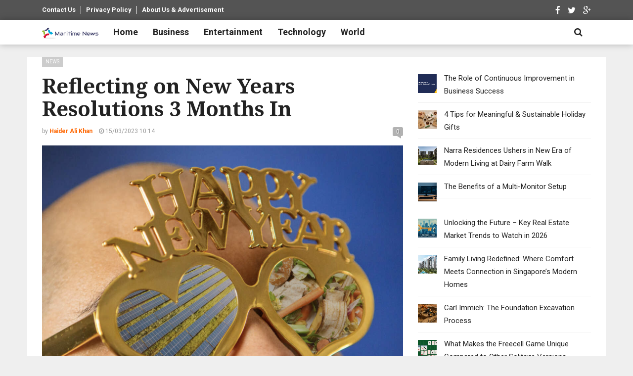

--- FILE ---
content_type: text/html; charset=UTF-8
request_url: https://www.newsmaritime.com/2023/reflecting-on-new-years-resolutions-3-months-in/
body_size: 14843
content:
<!DOCTYPE html>
<html lang="en-US">
<head>
  <meta charset="UTF-8">
  <meta name="viewport" content="width=device-width, initial-scale=1">
	<link rel="profile" href="http://gmpg.org/xfn/11">
	<link rel="pingback" href="https://www.newsmaritime.com/xmlrpc.php">

	                        <script>
                            /* You can add more configuration options to webfontloader by previously defining the WebFontConfig with your options */
                            if ( typeof WebFontConfig === "undefined" ) {
                                WebFontConfig = new Object();
                            }
                            WebFontConfig['google'] = {families: ['Roboto:100,200,300,400,500,600,700,800,900,100italic,200italic,300italic,400italic,500italic,600italic,700italic,800italic,900italic', 'Noto+Serif:100,200,300,400,500,600,700,800,900,100italic,200italic,300italic,400italic,500italic,600italic,700italic,800italic,900italic&amp;subset=latin-ext']};

                            (function() {
                                var wf = document.createElement( 'script' );
                                wf.src = 'https://ajax.googleapis.com/ajax/libs/webfont/1.5.3/webfont.js';
                                wf.type = 'text/javascript';
                                wf.async = 'true';
                                var s = document.getElementsByTagName( 'script' )[0];
                                s.parentNode.insertBefore( wf, s );
                            })();
                        </script>
                        <meta name='robots' content='index, follow, max-image-preview:large, max-snippet:-1, max-video-preview:-1' />

	<!-- This site is optimized with the Yoast SEO plugin v16.7 - https://yoast.com/wordpress/plugins/seo/ -->
	<title>Reflecting on New Years Resolutions 3 Months In</title>
	<link rel="canonical" href="https://www.newsmaritime.com/2023/reflecting-on-new-years-resolutions-3-months-in/" />
	<meta property="og:locale" content="en_US" />
	<meta property="og:type" content="article" />
	<meta property="og:title" content="Reflecting on New Years Resolutions 3 Months In" />
	<meta property="og:description" content="It&#8217;s already been three months into the new year, and it&#8217;s time for me to reflect on my progress with my New Year&#8217;s resolutions. I set out to make some..." />
	<meta property="og:url" content="https://www.newsmaritime.com/2023/reflecting-on-new-years-resolutions-3-months-in/" />
	<meta property="og:site_name" content="Maritime News" />
	<meta property="article:published_time" content="2023-03-15T06:14:32+00:00" />
	<meta property="article:modified_time" content="2023-03-15T06:14:34+00:00" />
	<meta property="og:image" content="https://www.newsmaritime.com/wp-content/uploads/2023/03/Reflecting-on-New-Years-Resolutions-3-Months-In-1024x678.png" />
	<meta property="og:image:width" content="1024" />
	<meta property="og:image:height" content="678" />
	<meta name="twitter:card" content="summary_large_image" />
	<meta name="twitter:label1" content="Written by" />
	<meta name="twitter:data1" content="Haider Ali Khan" />
	<meta name="twitter:label2" content="Est. reading time" />
	<meta name="twitter:data2" content="4 minutes" />
	<script type="application/ld+json" class="yoast-schema-graph">{"@context":"https://schema.org","@graph":[{"@type":"WebSite","@id":"https://www.newsmaritime.com/#website","url":"https://www.newsmaritime.com/","name":"Maritime News","description":"Latest news in about Entertainment, Technology, TV shows, Business &amp; Sports.","potentialAction":[{"@type":"SearchAction","target":{"@type":"EntryPoint","urlTemplate":"https://www.newsmaritime.com/?s={search_term_string}"},"query-input":"required name=search_term_string"}],"inLanguage":"en-US"},{"@type":"ImageObject","@id":"https://www.newsmaritime.com/2023/reflecting-on-new-years-resolutions-3-months-in/#primaryimage","inLanguage":"en-US","url":"https://www.newsmaritime.com/wp-content/uploads/2023/03/Reflecting-on-New-Years-Resolutions-3-Months-In.png","contentUrl":"https://www.newsmaritime.com/wp-content/uploads/2023/03/Reflecting-on-New-Years-Resolutions-3-Months-In.png","width":1526,"height":1010,"caption":"Reflecting on New Years Resolutions 3 Months In"},{"@type":"WebPage","@id":"https://www.newsmaritime.com/2023/reflecting-on-new-years-resolutions-3-months-in/#webpage","url":"https://www.newsmaritime.com/2023/reflecting-on-new-years-resolutions-3-months-in/","name":"Reflecting on New Years Resolutions 3 Months In","isPartOf":{"@id":"https://www.newsmaritime.com/#website"},"primaryImageOfPage":{"@id":"https://www.newsmaritime.com/2023/reflecting-on-new-years-resolutions-3-months-in/#primaryimage"},"datePublished":"2023-03-15T06:14:32+00:00","dateModified":"2023-03-15T06:14:34+00:00","author":{"@id":"https://www.newsmaritime.com/#/schema/person/d60ef239a534bf5b93f9121a663dbc64"},"breadcrumb":{"@id":"https://www.newsmaritime.com/2023/reflecting-on-new-years-resolutions-3-months-in/#breadcrumb"},"inLanguage":"en-US","potentialAction":[{"@type":"ReadAction","target":["https://www.newsmaritime.com/2023/reflecting-on-new-years-resolutions-3-months-in/"]}]},{"@type":"BreadcrumbList","@id":"https://www.newsmaritime.com/2023/reflecting-on-new-years-resolutions-3-months-in/#breadcrumb","itemListElement":[{"@type":"ListItem","position":1,"name":"Home","item":"https://www.newsmaritime.com/"},{"@type":"ListItem","position":2,"name":"news","item":"https://www.newsmaritime.com/category/news/"},{"@type":"ListItem","position":3,"name":"Reflecting on New Years Resolutions 3 Months In"}]},{"@type":"Person","@id":"https://www.newsmaritime.com/#/schema/person/d60ef239a534bf5b93f9121a663dbc64","name":"Haider Ali Khan","image":{"@type":"ImageObject","@id":"https://www.newsmaritime.com/#personlogo","inLanguage":"en-US","url":"https://secure.gravatar.com/avatar/1cb456088ebd14041d86421b9221f5cd?s=96&d=mm&r=g","contentUrl":"https://secure.gravatar.com/avatar/1cb456088ebd14041d86421b9221f5cd?s=96&d=mm&r=g","caption":"Haider Ali Khan"},"description":"I'm an Independent Cyber Security Researcher, a geek who loves Cyber Security and Technology.","url":"https://www.newsmaritime.com/author/gul/"}]}</script>
	<!-- / Yoast SEO plugin. -->


<script type="text/javascript">
/* <![CDATA[ */
window._wpemojiSettings = {"baseUrl":"https:\/\/s.w.org\/images\/core\/emoji\/15.0.3\/72x72\/","ext":".png","svgUrl":"https:\/\/s.w.org\/images\/core\/emoji\/15.0.3\/svg\/","svgExt":".svg","source":{"concatemoji":"https:\/\/www.newsmaritime.com\/wp-includes\/js\/wp-emoji-release.min.js?ver=6.5.7"}};
/*! This file is auto-generated */
!function(i,n){var o,s,e;function c(e){try{var t={supportTests:e,timestamp:(new Date).valueOf()};sessionStorage.setItem(o,JSON.stringify(t))}catch(e){}}function p(e,t,n){e.clearRect(0,0,e.canvas.width,e.canvas.height),e.fillText(t,0,0);var t=new Uint32Array(e.getImageData(0,0,e.canvas.width,e.canvas.height).data),r=(e.clearRect(0,0,e.canvas.width,e.canvas.height),e.fillText(n,0,0),new Uint32Array(e.getImageData(0,0,e.canvas.width,e.canvas.height).data));return t.every(function(e,t){return e===r[t]})}function u(e,t,n){switch(t){case"flag":return n(e,"\ud83c\udff3\ufe0f\u200d\u26a7\ufe0f","\ud83c\udff3\ufe0f\u200b\u26a7\ufe0f")?!1:!n(e,"\ud83c\uddfa\ud83c\uddf3","\ud83c\uddfa\u200b\ud83c\uddf3")&&!n(e,"\ud83c\udff4\udb40\udc67\udb40\udc62\udb40\udc65\udb40\udc6e\udb40\udc67\udb40\udc7f","\ud83c\udff4\u200b\udb40\udc67\u200b\udb40\udc62\u200b\udb40\udc65\u200b\udb40\udc6e\u200b\udb40\udc67\u200b\udb40\udc7f");case"emoji":return!n(e,"\ud83d\udc26\u200d\u2b1b","\ud83d\udc26\u200b\u2b1b")}return!1}function f(e,t,n){var r="undefined"!=typeof WorkerGlobalScope&&self instanceof WorkerGlobalScope?new OffscreenCanvas(300,150):i.createElement("canvas"),a=r.getContext("2d",{willReadFrequently:!0}),o=(a.textBaseline="top",a.font="600 32px Arial",{});return e.forEach(function(e){o[e]=t(a,e,n)}),o}function t(e){var t=i.createElement("script");t.src=e,t.defer=!0,i.head.appendChild(t)}"undefined"!=typeof Promise&&(o="wpEmojiSettingsSupports",s=["flag","emoji"],n.supports={everything:!0,everythingExceptFlag:!0},e=new Promise(function(e){i.addEventListener("DOMContentLoaded",e,{once:!0})}),new Promise(function(t){var n=function(){try{var e=JSON.parse(sessionStorage.getItem(o));if("object"==typeof e&&"number"==typeof e.timestamp&&(new Date).valueOf()<e.timestamp+604800&&"object"==typeof e.supportTests)return e.supportTests}catch(e){}return null}();if(!n){if("undefined"!=typeof Worker&&"undefined"!=typeof OffscreenCanvas&&"undefined"!=typeof URL&&URL.createObjectURL&&"undefined"!=typeof Blob)try{var e="postMessage("+f.toString()+"("+[JSON.stringify(s),u.toString(),p.toString()].join(",")+"));",r=new Blob([e],{type:"text/javascript"}),a=new Worker(URL.createObjectURL(r),{name:"wpTestEmojiSupports"});return void(a.onmessage=function(e){c(n=e.data),a.terminate(),t(n)})}catch(e){}c(n=f(s,u,p))}t(n)}).then(function(e){for(var t in e)n.supports[t]=e[t],n.supports.everything=n.supports.everything&&n.supports[t],"flag"!==t&&(n.supports.everythingExceptFlag=n.supports.everythingExceptFlag&&n.supports[t]);n.supports.everythingExceptFlag=n.supports.everythingExceptFlag&&!n.supports.flag,n.DOMReady=!1,n.readyCallback=function(){n.DOMReady=!0}}).then(function(){return e}).then(function(){var e;n.supports.everything||(n.readyCallback(),(e=n.source||{}).concatemoji?t(e.concatemoji):e.wpemoji&&e.twemoji&&(t(e.twemoji),t(e.wpemoji)))}))}((window,document),window._wpemojiSettings);
/* ]]> */
</script>
<style id='wp-emoji-styles-inline-css' type='text/css'>

	img.wp-smiley, img.emoji {
		display: inline !important;
		border: none !important;
		box-shadow: none !important;
		height: 1em !important;
		width: 1em !important;
		margin: 0 0.07em !important;
		vertical-align: -0.1em !important;
		background: none !important;
		padding: 0 !important;
	}
</style>
<link rel='stylesheet' id='wp-block-library-css' href='https://www.newsmaritime.com/wp-includes/css/dist/block-library/style.min.css?ver=6.5.7' type='text/css' media='all' />
<style id='classic-theme-styles-inline-css' type='text/css'>
/*! This file is auto-generated */
.wp-block-button__link{color:#fff;background-color:#32373c;border-radius:9999px;box-shadow:none;text-decoration:none;padding:calc(.667em + 2px) calc(1.333em + 2px);font-size:1.125em}.wp-block-file__button{background:#32373c;color:#fff;text-decoration:none}
</style>
<style id='global-styles-inline-css' type='text/css'>
body{--wp--preset--color--black: #000000;--wp--preset--color--cyan-bluish-gray: #abb8c3;--wp--preset--color--white: #ffffff;--wp--preset--color--pale-pink: #f78da7;--wp--preset--color--vivid-red: #cf2e2e;--wp--preset--color--luminous-vivid-orange: #ff6900;--wp--preset--color--luminous-vivid-amber: #fcb900;--wp--preset--color--light-green-cyan: #7bdcb5;--wp--preset--color--vivid-green-cyan: #00d084;--wp--preset--color--pale-cyan-blue: #8ed1fc;--wp--preset--color--vivid-cyan-blue: #0693e3;--wp--preset--color--vivid-purple: #9b51e0;--wp--preset--gradient--vivid-cyan-blue-to-vivid-purple: linear-gradient(135deg,rgba(6,147,227,1) 0%,rgb(155,81,224) 100%);--wp--preset--gradient--light-green-cyan-to-vivid-green-cyan: linear-gradient(135deg,rgb(122,220,180) 0%,rgb(0,208,130) 100%);--wp--preset--gradient--luminous-vivid-amber-to-luminous-vivid-orange: linear-gradient(135deg,rgba(252,185,0,1) 0%,rgba(255,105,0,1) 100%);--wp--preset--gradient--luminous-vivid-orange-to-vivid-red: linear-gradient(135deg,rgba(255,105,0,1) 0%,rgb(207,46,46) 100%);--wp--preset--gradient--very-light-gray-to-cyan-bluish-gray: linear-gradient(135deg,rgb(238,238,238) 0%,rgb(169,184,195) 100%);--wp--preset--gradient--cool-to-warm-spectrum: linear-gradient(135deg,rgb(74,234,220) 0%,rgb(151,120,209) 20%,rgb(207,42,186) 40%,rgb(238,44,130) 60%,rgb(251,105,98) 80%,rgb(254,248,76) 100%);--wp--preset--gradient--blush-light-purple: linear-gradient(135deg,rgb(255,206,236) 0%,rgb(152,150,240) 100%);--wp--preset--gradient--blush-bordeaux: linear-gradient(135deg,rgb(254,205,165) 0%,rgb(254,45,45) 50%,rgb(107,0,62) 100%);--wp--preset--gradient--luminous-dusk: linear-gradient(135deg,rgb(255,203,112) 0%,rgb(199,81,192) 50%,rgb(65,88,208) 100%);--wp--preset--gradient--pale-ocean: linear-gradient(135deg,rgb(255,245,203) 0%,rgb(182,227,212) 50%,rgb(51,167,181) 100%);--wp--preset--gradient--electric-grass: linear-gradient(135deg,rgb(202,248,128) 0%,rgb(113,206,126) 100%);--wp--preset--gradient--midnight: linear-gradient(135deg,rgb(2,3,129) 0%,rgb(40,116,252) 100%);--wp--preset--font-size--small: 13px;--wp--preset--font-size--medium: 20px;--wp--preset--font-size--large: 36px;--wp--preset--font-size--x-large: 42px;--wp--preset--spacing--20: 0.44rem;--wp--preset--spacing--30: 0.67rem;--wp--preset--spacing--40: 1rem;--wp--preset--spacing--50: 1.5rem;--wp--preset--spacing--60: 2.25rem;--wp--preset--spacing--70: 3.38rem;--wp--preset--spacing--80: 5.06rem;--wp--preset--shadow--natural: 6px 6px 9px rgba(0, 0, 0, 0.2);--wp--preset--shadow--deep: 12px 12px 50px rgba(0, 0, 0, 0.4);--wp--preset--shadow--sharp: 6px 6px 0px rgba(0, 0, 0, 0.2);--wp--preset--shadow--outlined: 6px 6px 0px -3px rgba(255, 255, 255, 1), 6px 6px rgba(0, 0, 0, 1);--wp--preset--shadow--crisp: 6px 6px 0px rgba(0, 0, 0, 1);}:where(.is-layout-flex){gap: 0.5em;}:where(.is-layout-grid){gap: 0.5em;}body .is-layout-flex{display: flex;}body .is-layout-flex{flex-wrap: wrap;align-items: center;}body .is-layout-flex > *{margin: 0;}body .is-layout-grid{display: grid;}body .is-layout-grid > *{margin: 0;}:where(.wp-block-columns.is-layout-flex){gap: 2em;}:where(.wp-block-columns.is-layout-grid){gap: 2em;}:where(.wp-block-post-template.is-layout-flex){gap: 1.25em;}:where(.wp-block-post-template.is-layout-grid){gap: 1.25em;}.has-black-color{color: var(--wp--preset--color--black) !important;}.has-cyan-bluish-gray-color{color: var(--wp--preset--color--cyan-bluish-gray) !important;}.has-white-color{color: var(--wp--preset--color--white) !important;}.has-pale-pink-color{color: var(--wp--preset--color--pale-pink) !important;}.has-vivid-red-color{color: var(--wp--preset--color--vivid-red) !important;}.has-luminous-vivid-orange-color{color: var(--wp--preset--color--luminous-vivid-orange) !important;}.has-luminous-vivid-amber-color{color: var(--wp--preset--color--luminous-vivid-amber) !important;}.has-light-green-cyan-color{color: var(--wp--preset--color--light-green-cyan) !important;}.has-vivid-green-cyan-color{color: var(--wp--preset--color--vivid-green-cyan) !important;}.has-pale-cyan-blue-color{color: var(--wp--preset--color--pale-cyan-blue) !important;}.has-vivid-cyan-blue-color{color: var(--wp--preset--color--vivid-cyan-blue) !important;}.has-vivid-purple-color{color: var(--wp--preset--color--vivid-purple) !important;}.has-black-background-color{background-color: var(--wp--preset--color--black) !important;}.has-cyan-bluish-gray-background-color{background-color: var(--wp--preset--color--cyan-bluish-gray) !important;}.has-white-background-color{background-color: var(--wp--preset--color--white) !important;}.has-pale-pink-background-color{background-color: var(--wp--preset--color--pale-pink) !important;}.has-vivid-red-background-color{background-color: var(--wp--preset--color--vivid-red) !important;}.has-luminous-vivid-orange-background-color{background-color: var(--wp--preset--color--luminous-vivid-orange) !important;}.has-luminous-vivid-amber-background-color{background-color: var(--wp--preset--color--luminous-vivid-amber) !important;}.has-light-green-cyan-background-color{background-color: var(--wp--preset--color--light-green-cyan) !important;}.has-vivid-green-cyan-background-color{background-color: var(--wp--preset--color--vivid-green-cyan) !important;}.has-pale-cyan-blue-background-color{background-color: var(--wp--preset--color--pale-cyan-blue) !important;}.has-vivid-cyan-blue-background-color{background-color: var(--wp--preset--color--vivid-cyan-blue) !important;}.has-vivid-purple-background-color{background-color: var(--wp--preset--color--vivid-purple) !important;}.has-black-border-color{border-color: var(--wp--preset--color--black) !important;}.has-cyan-bluish-gray-border-color{border-color: var(--wp--preset--color--cyan-bluish-gray) !important;}.has-white-border-color{border-color: var(--wp--preset--color--white) !important;}.has-pale-pink-border-color{border-color: var(--wp--preset--color--pale-pink) !important;}.has-vivid-red-border-color{border-color: var(--wp--preset--color--vivid-red) !important;}.has-luminous-vivid-orange-border-color{border-color: var(--wp--preset--color--luminous-vivid-orange) !important;}.has-luminous-vivid-amber-border-color{border-color: var(--wp--preset--color--luminous-vivid-amber) !important;}.has-light-green-cyan-border-color{border-color: var(--wp--preset--color--light-green-cyan) !important;}.has-vivid-green-cyan-border-color{border-color: var(--wp--preset--color--vivid-green-cyan) !important;}.has-pale-cyan-blue-border-color{border-color: var(--wp--preset--color--pale-cyan-blue) !important;}.has-vivid-cyan-blue-border-color{border-color: var(--wp--preset--color--vivid-cyan-blue) !important;}.has-vivid-purple-border-color{border-color: var(--wp--preset--color--vivid-purple) !important;}.has-vivid-cyan-blue-to-vivid-purple-gradient-background{background: var(--wp--preset--gradient--vivid-cyan-blue-to-vivid-purple) !important;}.has-light-green-cyan-to-vivid-green-cyan-gradient-background{background: var(--wp--preset--gradient--light-green-cyan-to-vivid-green-cyan) !important;}.has-luminous-vivid-amber-to-luminous-vivid-orange-gradient-background{background: var(--wp--preset--gradient--luminous-vivid-amber-to-luminous-vivid-orange) !important;}.has-luminous-vivid-orange-to-vivid-red-gradient-background{background: var(--wp--preset--gradient--luminous-vivid-orange-to-vivid-red) !important;}.has-very-light-gray-to-cyan-bluish-gray-gradient-background{background: var(--wp--preset--gradient--very-light-gray-to-cyan-bluish-gray) !important;}.has-cool-to-warm-spectrum-gradient-background{background: var(--wp--preset--gradient--cool-to-warm-spectrum) !important;}.has-blush-light-purple-gradient-background{background: var(--wp--preset--gradient--blush-light-purple) !important;}.has-blush-bordeaux-gradient-background{background: var(--wp--preset--gradient--blush-bordeaux) !important;}.has-luminous-dusk-gradient-background{background: var(--wp--preset--gradient--luminous-dusk) !important;}.has-pale-ocean-gradient-background{background: var(--wp--preset--gradient--pale-ocean) !important;}.has-electric-grass-gradient-background{background: var(--wp--preset--gradient--electric-grass) !important;}.has-midnight-gradient-background{background: var(--wp--preset--gradient--midnight) !important;}.has-small-font-size{font-size: var(--wp--preset--font-size--small) !important;}.has-medium-font-size{font-size: var(--wp--preset--font-size--medium) !important;}.has-large-font-size{font-size: var(--wp--preset--font-size--large) !important;}.has-x-large-font-size{font-size: var(--wp--preset--font-size--x-large) !important;}
.wp-block-navigation a:where(:not(.wp-element-button)){color: inherit;}
:where(.wp-block-post-template.is-layout-flex){gap: 1.25em;}:where(.wp-block-post-template.is-layout-grid){gap: 1.25em;}
:where(.wp-block-columns.is-layout-flex){gap: 2em;}:where(.wp-block-columns.is-layout-grid){gap: 2em;}
.wp-block-pullquote{font-size: 1.5em;line-height: 1.6;}
</style>
<link rel='stylesheet' id='font-awesome-css' href='https://www.newsmaritime.com/wp-content/themes/admag/css/plugins/font-awesome/css/font-awesome.css?ver=6.5.7' type='text/css' media='all' />
<link rel='stylesheet' id='twitter-bootstrap-css' href='https://www.newsmaritime.com/wp-content/themes/admag/css/plugins/bootstrap/css/bootstrap.min.css?ver=6.5.7' type='text/css' media='all' />
<link rel='stylesheet' id='dt-style-css' href='https://www.newsmaritime.com/wp-content/themes/admag/style.css?ver=6.5.7' type='text/css' media='all' />
<script type="text/javascript" src="https://www.newsmaritime.com/wp-includes/js/jquery/jquery.min.js?ver=3.7.1" id="jquery-core-js"></script>
<script type="text/javascript" src="https://www.newsmaritime.com/wp-includes/js/jquery/jquery-migrate.min.js?ver=3.4.1" id="jquery-migrate-js"></script>
<link rel="https://api.w.org/" href="https://www.newsmaritime.com/wp-json/" /><link rel="alternate" type="application/json" href="https://www.newsmaritime.com/wp-json/wp/v2/posts/12900" /><link rel="EditURI" type="application/rsd+xml" title="RSD" href="https://www.newsmaritime.com/xmlrpc.php?rsd" />
<meta name="generator" content="WordPress 6.5.7" />
<link rel='shortlink' href='https://www.newsmaritime.com/?p=12900' />
<link rel="alternate" type="application/json+oembed" href="https://www.newsmaritime.com/wp-json/oembed/1.0/embed?url=https%3A%2F%2Fwww.newsmaritime.com%2F2023%2Freflecting-on-new-years-resolutions-3-months-in%2F" />
<link rel="alternate" type="text/xml+oembed" href="https://www.newsmaritime.com/wp-json/oembed/1.0/embed?url=https%3A%2F%2Fwww.newsmaritime.com%2F2023%2Freflecting-on-new-years-resolutions-3-months-in%2F&#038;format=xml" />

<style type="text/css">.logo img{height: 39px;}.mid-logo-wrapper .logo img{height: 128px;}body,p,code, kbd, pre, samp{font-size: 15px;line-height: 26px;}.mega-menu .dropdown-menu > li > a:hover, 
.mega-menu .dropdown-submenu:hover>a,
.star-reviews,
.post-content a,
a,
.dropdown-menu .mega-menu-news .mega-menu-detail h4 a:hover,
.nav .tabs-left > .nav-tabs > li > a:hover, 
.nav .tabs-left > .nav-tabs > li.active > a,
.navbar-nav>li>a:hover, 
.navbar-nav>li>a:focus, 
.dropdown-menu>.active>a,
.navbar-nav>li.open>a, 
.navbar-nav>li.open>a:after,
.widget-content li h3 a:hover, 
.news-title a:hover, 
.small-article h6 a:hover,
.simple-post h3 a:hover, 
.widget-post h3 a:hover,
.widget_categories li a:hover, 
.widget_categories li a:hover span, 
.comments-wrapper .comment-reply-link, 
.post-header .simple-share a, 
.parallax-wrapper .simple-share a,
.post-content > p:first-child:first-letter, 
.drop-caps,
.author-position,
.simple-share .author a,
.simple-share .author a:hover,
.box-news .simple-share a,
.box-news .simple-share a:hover,
.post-nav-wrapper a:hover,
.author-box .author-info h3 a:hover,
.author-contact a:hover,
.comments-wrapper .author-name:hover,
.post-header .simple-share a:hover, 
.post-header .simple-share a:focus, 
.parallax-wrapper .simple-share a:hover, 
.parallax-wrapper .simple-share a:focus,
.tag-list li.trending{color: #ff6600}.progress-bar,.progress-bar, .tags-widget li a:hover, .tagcloud a:hover, .tag-list li a:hover, .tag-list li.active a{background-color: #ff6600}.mega-menu .dropdown-submenu:hover>a:after,
.nav .tabs-left > .nav-tabs > li.active>a:after{border-left-color: #ff6600}.widget .nav-tabs>li.active>a, 
.widget .nav-tabs>li.active>a:focus, 
.widget .nav-tabs>li.active>a:hover,
.block-title span,
.comments-wrapper .comment-reply-link:hover,
.modern-quote,
.box-news .simple-share a:hover,
.simple-share .author a:hover,
.post-header .simple-share a:hover, 
.post-header .simple-share a:focus, 
.parallax-wrapper .simple-share a:hover, 
.parallax-wrapper .simple-share a:focus,
.progress-bar, .tags-widget li a:hover, .tagcloud a:hover{border-color: #ff6600}.navbar-nav>li>a{font-size: 18px;line-height: 20px;}.mega-menu .dropdown-menu>li, .dropdown-menu>li>a, .mega-menu .nav-tabs>li>a{font-size: 14px;line-height: 18px;}.block-title, .comment-reply-title, .widget .nav-tabs>li>a,.widget .nav-tabs>li, .wpb_heading, .widgettitle, .footer-title{font-size: 20px;line-height: 24px;}.mm-listview>li>a{font-size: 14px;}.h1, h1{font-size: 42px;line-height: 46px;}.h2, h2{font-size: 32px;line-height: 36px;}.h3, h3{font-size: 26px;line-height: 30px;}.h4, h4{font-size: 24px;line-height: 28px;}.h5, h5{font-size: 16px;line-height: 20px;}.h6, h6{font-size: 14px;line-height: 18px;}.post-title{font-size: 42px;line-height: 46px;}.parallax-wrapper .post-title{font-size: 52px;line-height: 56px;}.post-content{max-width: px}</style>
<link rel="amphtml" href="https://www.newsmaritime.com/2023/reflecting-on-new-years-resolutions-3-months-in/?amp=1"><link rel="icon" href="https://www.newsmaritime.com/wp-content/uploads/2016/03/cropped-amp-150x150.png" sizes="32x32" />
<link rel="icon" href="https://www.newsmaritime.com/wp-content/uploads/2016/03/cropped-amp-300x300.png" sizes="192x192" />
<link rel="apple-touch-icon" href="https://www.newsmaritime.com/wp-content/uploads/2016/03/cropped-amp-300x300.png" />
<meta name="msapplication-TileImage" content="https://www.newsmaritime.com/wp-content/uploads/2016/03/cropped-amp-300x300.png" />
<script type="text/javascript">
      /* <![CDATA[ */var ajaxurl = "https://www.newsmaritime.com/wp-admin/admin-ajax.php";var dt_path = "https://www.newsmaritime.com/wp-content/themes/admag";var dt_paginated_blocks = [];var dt_paginated_blocks_type = [];var dt_paginated_blocks_items = [];/* ]]> */
      </script><style type="text/css" title="dynamic-css" class="options-output">body{background-color:#efefef;}.main-content, .news-details, .theiaStickySidebar{background-color:#FFFFFF;}.header-wrapper, .header-mid{background-color:#FFFFFF;}.header, .no-js .sb-search .sb-icon-search{background-color:#ffffff;}.header-top{background-color:#545454;}.sticky-sidebar{background-color:#FFFFFF;}.footer{background-color:#373737;}.footer-bottom{background-color:#2c2c2c;}.logo{margin-top:7px;margin-right:15px;margin-bottom:0px;margin-left:0px;}.mid-logo-wrapper .logo{margin-top:20px;margin-right:0px;margin-bottom:0px;margin-left:0px;}html,body,.post-review-text,code, kbd, pre, samp{font-family:Roboto;text-transform:none;font-weight:400;font-style:normal;opacity: 1;visibility: visible;-webkit-transition: opacity 0.24s ease-in-out;-moz-transition: opacity 0.24s ease-in-out;transition: opacity 0.24s ease-in-out;}.wf-loading html,body,.post-review-text,code, kbd, pre, samp,{opacity: 0;}.ie.wf-loading html,body,.post-review-text,code, kbd, pre, samp,{visibility: hidden;}h1, h2, h3, h4, h5, h6, .h1, .h2, .h3, .h4, .h5, .h6{font-family:"Noto Serif";text-transform:none;font-weight:700;font-style:normal;opacity: 1;visibility: visible;-webkit-transition: opacity 0.24s ease-in-out;-moz-transition: opacity 0.24s ease-in-out;transition: opacity 0.24s ease-in-out;}.wf-loading h1, h2, h3, h4, h5, h6, .h1, .h2, .h3, .h4, .h5, .h6,{opacity: 0;}.ie.wf-loading h1, h2, h3, h4, h5, h6, .h1, .h2, .h3, .h4, .h5, .h6,{visibility: hidden;}.widget-post h3, .tag-list li, .dropdown-menu .mega-menu-news .mega-menu-detail h4{font-family:"Noto Serif";text-transform:none;font-weight:400;font-style:normal;opacity: 1;visibility: visible;-webkit-transition: opacity 0.24s ease-in-out;-moz-transition: opacity 0.24s ease-in-out;transition: opacity 0.24s ease-in-out;}.wf-loading .widget-post h3, .tag-list li, .dropdown-menu .mega-menu-news .mega-menu-detail h4,{opacity: 0;}.ie.wf-loading .widget-post h3, .tag-list li, .dropdown-menu .mega-menu-news .mega-menu-detail h4,{visibility: hidden;}.featured-header h2, .page-subtitle{font-family:Roboto;text-transform:none;font-weight:900;font-style:normal;opacity: 1;visibility: visible;-webkit-transition: opacity 0.24s ease-in-out;-moz-transition: opacity 0.24s ease-in-out;transition: opacity 0.24s ease-in-out;}.wf-loading .featured-header h2, .page-subtitle,{opacity: 0;}.ie.wf-loading .featured-header h2, .page-subtitle,{visibility: hidden;}.block-title, .comment-reply-title, .widget .nav-tabs>li>a, .wpb_heading, .widgettitle, .footer-title{font-family:Roboto;text-transform:uppercase;font-weight:900;font-style:normal;opacity: 1;visibility: visible;-webkit-transition: opacity 0.24s ease-in-out;-moz-transition: opacity 0.24s ease-in-out;transition: opacity 0.24s ease-in-out;}.wf-loading .block-title, .comment-reply-title, .widget .nav-tabs>li>a, .wpb_heading, .widgettitle, .footer-title,{opacity: 0;}.ie.wf-loading .block-title, .comment-reply-title, .widget .nav-tabs>li>a, .wpb_heading, .widgettitle, .footer-title,{visibility: hidden;}.mega-menu .navbar-nav>li>a,.mm-listview a, .mega-menu .nav-tabs>li>a, .header-top .top-menu li, .mega-menu .nav, .mega-menu .collapse, .mega-menu .dropdown{font-family:Roboto;text-transform:none;font-weight:700;font-style:normal;opacity: 1;visibility: visible;-webkit-transition: opacity 0.24s ease-in-out;-moz-transition: opacity 0.24s ease-in-out;transition: opacity 0.24s ease-in-out;}.wf-loading .mega-menu .navbar-nav>li>a,.mm-listview a, .mega-menu .nav-tabs>li>a, .header-top .top-menu li, .mega-menu .nav, .mega-menu .collapse, .mega-menu .dropdown,{opacity: 0;}.ie.wf-loading .mega-menu .navbar-nav>li>a,.mm-listview a, .mega-menu .nav-tabs>li>a, .header-top .top-menu li, .mega-menu .nav, .mega-menu .collapse, .mega-menu .dropdown,{visibility: hidden;}</style></head>
<body class="post-template-default single single-post postid-12900 single-format-standard top-header wide">

<div id="fb-root"></div>
<script>(function(d, s, id) {
  var js, fjs = d.getElementsByTagName(s)[0];
  if (d.getElementById(id)) return;
  js = d.createElement(s); js.id = id;
  js.src = "//connect.facebook.net/en_US/sdk.js#xfbml=1&version=v2.4";
  fjs.parentNode.insertBefore(js, fjs);
}(document, 'script', 'facebook-jssdk'));</script>


<div id="main">
	<header class="header-wrapper clearfix">
        <div class="header-top">
      <div class="container">
        <div class="mag-content">
          <div class="row">
            <div class="col-md-12">
                              <div class="menu-footer-container"><ul id="secondary-menu" class="top-menu pull-left"><li id="menu-item-4663" class="menu-item menu-item-type-post_type menu-item-object-page menu-item-4663"><a href="https://www.newsmaritime.com/contacts/">Contact Us</a></li>
<li id="menu-item-7954" class="menu-item menu-item-type-post_type menu-item-object-page menu-item-7954"><a href="https://www.newsmaritime.com/privacy-policy/">Privacy Policy</a></li>
<li id="menu-item-7955" class="menu-item menu-item-type-post_type menu-item-object-page menu-item-7955"><a href="https://www.newsmaritime.com/advertise/">About Us &#038; Advertisement</a></li>
</ul></div>                            
                              <div class="social-icons pull-right">
                  <a href="#" data-toggle="tooltip" data-placement="bottom" title="" data-original-title="Facebook" target="_blank"><i class="fa fa-facebook fa-lg"></i></a><a href="#" data-toggle="tooltip" data-placement="bottom" title="" data-original-title="Twitter" target="_blank"><i class="fa fa-twitter fa-lg"></i></a><a href="" data-toggle="tooltip" data-placement="bottom" title="" data-original-title="Google+" target="_blank"><i class="fa fa-google-plus fa-lg"></i></a>                </div>
                                        </div>
          </div>
        </div>
      </div>
    </div><!-- .header-top -->
    
        
    <div class="header" id="header">
      <div class="container">
        <div class="mag-content">
          <div class="row">
            <div class="col-md-12">

            <a class="navbar-toggle collapsed" id="nav-button" href="#mobile-nav">
              <span class="icon-bar"></span>
              <span class="icon-bar"></span>
              <span class="icon-bar"></span>
              <span class="icon-bar"></span>
            </a>
            

            <nav class="navbar mega-menu">
                                            <a class="logo" href="https://www.newsmaritime.com/" title="Maritime News - Latest news in about Entertainment, Technology, TV shows, Business &amp; Sports." rel="home">
                  <img src="https://www.newsmaritime.com/wp-content/uploads/2016/12/newsmaritime.png" alt="Maritime News" />
                </a>
                          
              <div id="main-nav" class="collapse navbar-collapse"><ul id="menu-home" class="nav navbar-nav"><li id="menu-item-4643" class="menu-item menu-item-type-custom menu-item-object-custom menu-item-home menu-item-4643"><a href="http://www.newsmaritime.com/">Home</a></li>
<li id="menu-item-9834" class="menu-item menu-item-type-taxonomy menu-item-object-category menu-item-9834 menu-color4"><a href="https://www.newsmaritime.com/category/business/">Business</a></li>
<li id="menu-item-9835" class="menu-item menu-item-type-taxonomy menu-item-object-category menu-item-9835 menu-color15"><a href="https://www.newsmaritime.com/category/entertainment/">Entertainment</a></li>
<li id="menu-item-9836" class="menu-item menu-item-type-taxonomy menu-item-object-category menu-item-9836 menu-color12"><a href="https://www.newsmaritime.com/category/technology/">Technology</a></li>
<li id="menu-item-9837" class="menu-item menu-item-type-taxonomy menu-item-object-category menu-item-9837 menu-color110"><a href="https://www.newsmaritime.com/category/world/">World</a></li>
</ul></div>
              
              <div class="header-right">
                <div class="social-icons">
                                    <!-- Only for Fixed Sidebar Layout -->
                  
                </div><!-- .social-icons -->
                <a href="#" class="fixed-button navbar-toggle" id="fixed-button">
                  <i></i>
                  <i></i>
                  <i></i>
                  <i></i>
                </a><!-- .fixed-button -->
              </div>

                              <div id="sb-search" class="sb-search">
                   <form action="https://www.newsmaritime.com/" method="get">
                      <input class="sb-search-input" placeholder="Enter your search text..." type="text" value="" name="s" id="search">
                      <input class="sb-search-submit" type="submit" value="">
                      <input type="hidden" value="post" name="post_type" id="post_type" />
                      <span class="sb-icon-search fa fa-search" data-toggle="tooltip" data-placement="bottom" title="" data-original-title="Search"></span>
                   </form>
                </div>
                          </nav>
            </div>
          </div>
        </div><!-- .mag-content -->
      </div><!-- .container -->
    </div><!-- .header -->
    
  </header><!-- .header-wrapper -->

	<div id="content" class="site-content">
  

    <!-- Begin Main Wrapper -->
    <div class="container main-wrapper">
      
      
      <div class="main-content mag-content clearfix">

                
        
        <div class="row blog-content">

          
          <div class="col-md-8 main-wp dt_content">
            <div class="theiaStickySidebar">
              <div class="row">
<div class="col-md-12">


<article id="post-12900" class="dt_post_content clearfix post-12900 post type-post status-publish format-standard has-post-thumbnail hentry category-news">
    <header class="post-header">
    <h1 class="post-title">Reflecting on New Years Resolutions 3 Months In</h1>     
    <div class="cat-wrapper"><a href='https://www.newsmaritime.com/category/news/' class='dt_cat bgcolor4493'>news</a></div>
    <p class="simple-share">by <span class="author vcard"><a class="url fn n" href="https://www.newsmaritime.com/author/gul/"><b>Haider Ali Khan</b></a></span> <span class="article-date"><i class="fa fa-clock-o"></i> 15/03/2023 10:14</span><a class="comments-count" href="#comments">0</a></p>
            <figure class="image-overlay">
          <img src="https://www.newsmaritime.com/wp-content/uploads/2023/03/Reflecting-on-New-Years-Resolutions-3-Months-In.png" class="attachment-modern_big_thumb size-modern_big_thumb wp-post-image" alt="Reflecting on New Years Resolutions 3 Months In" decoding="async" fetchpriority="high" srcset="https://www.newsmaritime.com/wp-content/uploads/2023/03/Reflecting-on-New-Years-Resolutions-3-Months-In.png 1526w, https://www.newsmaritime.com/wp-content/uploads/2023/03/Reflecting-on-New-Years-Resolutions-3-Months-In-300x199.png 300w, https://www.newsmaritime.com/wp-content/uploads/2023/03/Reflecting-on-New-Years-Resolutions-3-Months-In-1024x678.png 1024w, https://www.newsmaritime.com/wp-content/uploads/2023/03/Reflecting-on-New-Years-Resolutions-3-Months-In-768x508.png 768w, https://www.newsmaritime.com/wp-content/uploads/2023/03/Reflecting-on-New-Years-Resolutions-3-Months-In-310x205.png 310w" sizes="(max-width: 725px) 100vw, 725px" />        </figure>
      </header><!-- .post-header -->
  
  
  <div class="post-content clearfix">
   
<p>It&#8217;s already been three months into the new year, and it&#8217;s time for me to reflect on my progress with my New Year&#8217;s resolutions. I set out to make some positive changes in my life and see where I stand now.</p>



<h2 class="wp-block-heading">Exercise and Healthy Lifestyle</h2>



<p>I&#8217;ve been making a conscious effort <a href="https://www.medstarhealth.org/blog/prioritizing-your-wellness#:~:text=If%20you%20don't%20prioritize,at%20home%20and%20at%20work" target="_blank" rel="noreferrer noopener">to prioritize my health and fitness</a>, and the results have been truly incredible. Every day, I hit the gym and participate in a variety of physical activities, from weightlifting to cardio. I&#8217;ve also been paying close attention to my diet, and I&#8217;ve made a concerted effort to incorporate more nutritious, whole foods into my meals. The positive changes I&#8217;ve seen in my body and mind are evidence that my hard work is paying off.</p>



<p>Not only do I have more energy and a clearer mind, but I&#8217;m also starting to see the physical changes I&#8217;ve been working towards. My clothes are fitting better, I have a more toned physique, and I&#8217;m sleeping better at night. All these changes are a direct result of my commitment to living a healthier lifestyle. I&#8217;m so proud of the progress I&#8217;ve made so far, and I&#8217;m motivated to continue down this path for the rest of the year!</p>



<h2 class="wp-block-heading">Reducing Debt and Saving Money</h2>



<p>This has been a journey for me, but I am proud of the progress I have made so far. I have been consciously trying to reduce my spending on non-essentials and finding smart ways to save money. I&#8217;ve been pleasantly surprised at how much I&#8217;ve been able to cut back without sacrificing much in terms of my quality of life. Although I still have a long way to go, I am confident that I will reach my financial goals with persistence and determination. I have also been keeping track of my spending and budgeting my money more effectively, which has been helping me stay on track. The journey to financial stability is a slow one, but I am grateful for every step forward I take.</p>



<h2 class="wp-block-heading">Refreshing My Appearance</h2>



<p>I have always been conscious of my appearance, but this year I made it a priority to refresh my look. I started by trying out a new hairstyle and investing in a new wardrobe. I felt more confident and stylish, but I still felt like something was missing. That&#8217;s when I made the decision to consider a <a href="https://www.newyorkfacialplasticsurgery.com/plastic-surgery-results/facelift/faceliftnyc" target="_blank" rel="noreferrer noopener">facelift</a>. The pesky wrinkles and saggy skin that used to bother me, are a mere memory of the past now, and I’ve never felt better about my appearance! Looking in the mirror, now, I <strong>look and feel a lot younger than before</strong>!</p>



<h2 class="wp-block-heading">Quality Time with Loved Ones</h2>



<p>This year, I made it a priority to strengthen my relationships with the people I love the most. I realized that life is short and that I wanted to make the most of every moment I have with those who matter most to me. To that end, I have been putting in extra effort to spend more quality time with my family and friends.</p>



<p>We have been trying new things together, from cooking classes to weekend getaways, and I have to say, it has been a true joy. Seeing the smiles on their faces and the memories we are making together is priceless. Whether it&#8217;s playing a game of cards on a lazy Sunday afternoon, or hiking in a nearby park, I am grateful for the opportunity to connect with those I love. This resolution has been one of the most rewarding for me so far!</p>



<p>Unfortunately, I have also fallen short on a few of my resolutions.</p>



<h2 class="wp-block-heading">Reducing Stress</h2>



<p>As someone who has always been a high-achiever, I know the importance of taking care of my mental health and reducing stress in my life. However, this resolution has been a bit more challenging for me. Despite my efforts to improve my work-life balance, I have been feeling more stressed than ever. I have been exploring different methods to manage my stress, such as mindfulness meditation, yoga, and therapy. I am also trying to prioritize my downtime, and make sure I am taking the time to relax and recharge. I understand that this is a journey, not a destination, and I am committed to finding the right balance for me. Whether it&#8217;s through therapy or simply taking a long walk-in nature, I am determined to reduce my stress levels and improve my overall well-being.</p>



<h2 class="wp-block-heading">Traveling</h2>



<p>I had high hopes for <a href="https://travel.usnews.com/rankings/worlds-best-vacations/" target="_blank" rel="noreferrer noopener">traveling to new and exotic destinations</a> this year, but unfortunately, the ongoing pandemic has made that impossible. Despite the setbacks, I remain optimistic and hopeful that I will be able to travel safely soon. In the meantime, I am keeping my wanderlust alive by researching new destinations, reading travel blogs, and even taking virtual tours of far-off places. I know that when the time is right, I will be ready to jump on a plane and explore the world again. Until then, I will continue to daydream about all the amazing adventures that await me and make plans.</p>
  </div><!-- .post-content -->  

            

  <footer class="post-meta">
    <div class="share-wrapper clearfix"><div class="total-shares">
		         <em id="countUp">0</em>
		         <div class="caption">SHARES</div>
		       </div><div class="share-buttons"><a class="social-share facebook" href="javascript:dt_share('fb', 'Reflecting on New Years Resolutions 3 Months In', 'It&#8217;s already been three months into the new year, and it&#8217;s time for me to reflect on my progress with my New Year&#8217;s resolutions. I set out to make some...')">
			           <i class="fa fa-facebook"></i>
			           <span class="alt-text">Share</span>
			         </a><a class="social-share twitter" href="javascript:dt_share('tw', 'Reflecting on New Years Resolutions 3 Months In', 'It&#8217;s already been three months into the new year, and it&#8217;s time for me to reflect on my progress with my New Year&#8217;s resolutions. I set out to make some...')">
			           <i class="fa fa-twitter"></i>
			           <span class="alt-text">Tweet</span>
			         </a><a class="social-share google-plus" href="javascript:dt_share('gp', 'Reflecting on New Years Resolutions 3 Months In', 'It&#8217;s already been three months into the new year, and it&#8217;s time for me to reflect on my progress with my New Year&#8217;s resolutions. I set out to make some...')">
			           <i class="fa fa-google-plus"></i>
			           <span class="alt-text"></span>
			         </a><a class="social-share linkedin" href="javascript:dt_share('ln', 'Reflecting on New Years Resolutions 3 Months In', 'It&#8217;s already been three months into the new year, and it&#8217;s time for me to reflect on my progress with my New Year&#8217;s resolutions. I set out to make some...')">
			           <i class="fa fa-linkedin"></i>
			           <span class="alt-text"></span>
			         </a></div></div>
    	<div class="author-box clearfix">
	   <div class="author-avatar">
	      <a href="https://www.newsmaritime.com/author/gul/">
	        <img alt='' src='https://secure.gravatar.com/avatar/1cb456088ebd14041d86421b9221f5cd?s=110&#038;d=mm&#038;r=g' srcset='https://secure.gravatar.com/avatar/1cb456088ebd14041d86421b9221f5cd?s=220&#038;d=mm&#038;r=g 2x' class='avatar avatar-110 photo' height='110' width='110' decoding='async'/>	      </a>
	   </div>
	   <div class="author-info">
	      <h3><a href="https://www.newsmaritime.com/author/gul/">Haider Ali Khan</a></h3>
				      
	      <p>I'm an Independent Cyber Security Researcher, a geek who loves Cyber Security and Technology.</p>
	      <div class="author-contact">
	         	      </div>
	   </div>
	</div>

    <div class="row">
 <div class="post-nav-wrapper clearfix">
   <div class="col-md-6 omega">
               <div class="previous-post">
          <div class="post-nav-label">
            <i class="fa fa-angle-left"></i>
            Previous post          </div>
          <a href="https://www.newsmaritime.com/2023/your-brief-guide-to-caring-for-elderly-parents/">Your Brief Guide to Caring for Elderly Parents</a>
         </div>
         </div>

   <div class="col-md-6 alpha">
               <div class="next-post">
          <div class="post-nav-label">
            Next post            <i class="fa fa-angle-right"></i>
          </div>
          <a href="https://www.newsmaritime.com/2023/the-benefits-of-continuous-professional-development-for-financial-advisors/">The Benefits Of Continuous Professional Development For Financial Advisors</a>
         </div>
         </div>
 </div><!-- .post-nav-wrapper -->
</div>
  </footer>

  
<div class="related-posts clearfix"><h3 class="block-title"><span>Related posts</span></h3><div class="row "><div class="col-md-12">
<article class="simple-post simple-big clearfix post-14196 post type-post status-publish format-standard has-post-thumbnail hentry category-news">
      <div class="simple-thumb">
      <a href="https://www.newsmaritime.com/2025/4-creative-writing-ideas-for-young-minds/">
            <img src="https://www.newsmaritime.com/wp-content/uploads/2025/09/4-Creative-Writing-Ideas-for-Young-Minds-255x180.png" class="attachment-simple_big_thumb size-simple_big_thumb wp-post-image" alt="4 Creative Writing Ideas for Young Minds" decoding="async" />      </a>
    </div>
    <header>
    <p class="simple-share"><a href='https://www.newsmaritime.com/category/news/' class=''>news</a> / by <span class="author vcard"><a class="url fn n" href="https://www.newsmaritime.com/author/gul/">Haider Ali Khan</a></span> - <span class="article-date"><i class="fa fa-clock-o"></i> <time class="entry-date published updated" datetime="2025-09-05T21:40:16+04:00">3 months</time> ago</span></p>    <h3>
      <a href="https://www.newsmaritime.com/2025/4-creative-writing-ideas-for-young-minds/">4 Creative Writing Ideas for Young Minds</a>
    </h3>
    <p class="excerpt">Creative writing is a kind of artistic expression using one’s imagination to tell ideas and their emotion through various forms. Children can easily find one that interests and excites them,&#8230;</p>
  </header>
</article></div></div><div class="row "><div class="col-md-12">
<article class="simple-post simple-big clearfix post-14186 post type-post status-publish format-standard has-post-thumbnail hentry category-news">
      <div class="simple-thumb">
      <a href="https://www.newsmaritime.com/2025/the-healing-power-of-greenery-bringing-nature-into-your-condo/">
            <img src="https://www.newsmaritime.com/wp-content/uploads/2025/08/The-Healing-Power-of-Greenery-Bringing-Nature-into-Your-Condo-255x180.png" class="attachment-simple_big_thumb size-simple_big_thumb wp-post-image" alt="The Healing Power of Greenery Bringing Nature into Your Condo" decoding="async" loading="lazy" />      </a>
    </div>
    <header>
    <p class="simple-share"><a href='https://www.newsmaritime.com/category/news/' class=''>news</a> / by <span class="author vcard"><a class="url fn n" href="https://www.newsmaritime.com/author/gul/">Haider Ali Khan</a></span> - <span class="article-date"><i class="fa fa-clock-o"></i> <time class="entry-date published updated" datetime="2025-08-23T20:44:00+04:00">3 months</time> ago</span></p>    <h3>
      <a href="https://www.newsmaritime.com/2025/the-healing-power-of-greenery-bringing-nature-into-your-condo/">The Healing Power of Greenery: Bringing Nature into Your Condo</a>
    </h3>
    <p class="excerpt">Having plants around your condo is more than just aesthetics. Wellness and plants are connected to each other, promoting emotional balance, physical health, and well-being. Community Plants can foster relationships&#8230;.</p>
  </header>
</article></div></div><div class="row "><div class="col-md-12">
<article class="simple-post simple-big clearfix post-14176 post type-post status-publish format-standard has-post-thumbnail hentry category-news">
      <div class="simple-thumb">
      <a href="https://www.newsmaritime.com/2025/5-tips-to-unwind-and-connect-in-your-new-city/">
            <img src="https://www.newsmaritime.com/wp-content/uploads/2025/08/5-Tips-to-Unwind-and-Connect-in-Your-New-City-255x180.png" class="attachment-simple_big_thumb size-simple_big_thumb wp-post-image" alt="5 Tips to Unwind and Connect in Your New City" decoding="async" loading="lazy" />      </a>
    </div>
    <header>
    <p class="simple-share"><a href='https://www.newsmaritime.com/category/news/' class=''>news</a> / by <span class="author vcard"><a class="url fn n" href="https://www.newsmaritime.com/author/gul/">Haider Ali Khan</a></span> - <span class="article-date"><i class="fa fa-clock-o"></i> <time class="entry-date published updated" datetime="2025-08-10T12:30:52+04:00">4 months</time> ago</span></p>    <h3>
      <a href="https://www.newsmaritime.com/2025/5-tips-to-unwind-and-connect-in-your-new-city/">5 Tips to Unwind and Connect in Your New City</a>
    </h3>
    <p class="excerpt">Moving to a new city means you have to familiarize yourself with the neighborhood and explore the surroundings. Here are some tips to find places and activities that can make&#8230;</p>
  </header>
</article></div></div><div class="row "><div class="col-md-12">
<article class="simple-post simple-big clearfix post-14167 post type-post status-publish format-standard has-post-thumbnail hentry category-news">
      <div class="simple-thumb">
      <a href="https://www.newsmaritime.com/2025/how-connected-fitness-is-redefining-workouts/">
            <img src="https://www.newsmaritime.com/wp-content/uploads/2025/07/How-Connected-Fitness-Is-Redefining-Workouts-255x180.png" class="attachment-simple_big_thumb size-simple_big_thumb wp-post-image" alt="How Connected Fitness Is Redefining Workouts" decoding="async" loading="lazy" />      </a>
    </div>
    <header>
    <p class="simple-share"><a href='https://www.newsmaritime.com/category/news/' class=''>news</a> / by <span class="author vcard"><a class="url fn n" href="https://www.newsmaritime.com/author/gul/">Haider Ali Khan</a></span> - <span class="article-date"><i class="fa fa-clock-o"></i> <time class="entry-date published updated" datetime="2025-07-13T13:40:02+04:00">5 months</time> ago</span></p>    <h3>
      <a href="https://www.newsmaritime.com/2025/how-connected-fitness-is-redefining-workouts/">How Connected Fitness Is Redefining Workouts</a>
    </h3>
    <p class="excerpt">Connected fitness has been reshaping in-home exercises by providing more than just wearable bands that monitor your routine and track numbers. Here are some advancements in the fitness industry in&#8230;</p>
  </header>
</article></div></div></div>  

</article>

</div>
</div>            </div>
          </div>
          
                      <div class="col-md-4 dt_sidebar">
              
<div class="widget-area" role="complementary">
   <div class="theiaStickySidebar">
	  <aside id="block-2" class="widget widget_block widget_recent_entries"><ul class="wp-block-latest-posts__list wp-block-latest-posts"><li><div class="wp-block-latest-posts__featured-image alignleft"><img decoding="async" src="https://www.newsmaritime.com/wp-content/uploads/2025/11/image_1-150x150.png" class="attachment-thumbnail size-thumbnail wp-post-image" alt="Image 1 of Untitled" style="max-width:38px;max-height:38px;" /></div><a class="wp-block-latest-posts__post-title" href="https://www.newsmaritime.com/2025/the-role-of-continuous-improvement-in-business-success/">The Role of Continuous Improvement in Business Success</a></li>
<li><div class="wp-block-latest-posts__featured-image alignleft"><img decoding="async" src="https://www.newsmaritime.com/wp-content/uploads/2025/11/generated_image_1764236443_1-150x150.jpeg" class="attachment-thumbnail size-thumbnail wp-post-image" alt="Eco-friendly holiday gifts wrapped in reusable materials with natural decorations." style="max-width:38px;max-height:38px;" /></div><a class="wp-block-latest-posts__post-title" href="https://www.newsmaritime.com/2025/4-tips-for-meaningful-sustainable-holiday-gifts/">4 Tips for Meaningful &#038; Sustainable Holiday Gifts</a></li>
<li><div class="wp-block-latest-posts__featured-image alignleft"><img decoding="async" src="https://www.newsmaritime.com/wp-content/uploads/2025/11/generated_image_1763397372_1-150x150.jpeg" class="attachment-thumbnail size-thumbnail wp-post-image" alt="Narra Residences modern architecture at Dairy Farm Walk, symbolizing new urban living era" style="max-width:38px;max-height:38px;" /></div><a class="wp-block-latest-posts__post-title" href="https://www.newsmaritime.com/2025/narra-residences-ushers-in-new-era-of-modern-living-at-dairy-farm-walk/">Narra Residences Ushers in New Era of Modern Living at Dairy Farm Walk</a></li>
<li><div class="wp-block-latest-posts__featured-image alignleft"><img decoding="async" src="https://www.newsmaritime.com/wp-content/uploads/2025/11/generated_image_1763307541_1-150x150.jpeg" class="attachment-thumbnail size-thumbnail wp-post-image" alt="Dual monitors on a modern desk displaying productivity software and organized digital workspace" style="max-width:38px;max-height:38px;" /></div><a class="wp-block-latest-posts__post-title" href="https://www.newsmaritime.com/2025/the-benefits-of-a-multi-monitor-setup/">The Benefits of a Multi-Monitor Setup</a></li>
<li><div class="wp-block-latest-posts__featured-image alignleft"><img decoding="async" src="https://www.newsmaritime.com/wp-content/uploads/2025/11/generated_image_1762846880_1-150x150.jpeg" class="attachment-thumbnail size-thumbnail wp-post-image" alt="Digital key unlocking smart city skyline, symbolizing future real estate market trends" style="max-width:38px;max-height:38px;" /></div><a class="wp-block-latest-posts__post-title" href="https://www.newsmaritime.com/2025/unlocking-the-future-key-real-estate-market-trends-to-watch-in-2026/">Unlocking the Future &#8211; Key Real Estate Market Trends to Watch in 2026</a></li>
<li><div class="wp-block-latest-posts__featured-image alignleft"><img decoding="async" src="https://www.newsmaritime.com/wp-content/uploads/2025/11/image_1-150x150.jpg" class="attachment-thumbnail size-thumbnail wp-post-image" alt="Image 1 of In Singapore’s fast-paced environment, that proximity translates into peace of mind." style="max-width:38px;max-height:38px;" /></div><a class="wp-block-latest-posts__post-title" href="https://www.newsmaritime.com/2025/family-living-redefined-where-comfort-meets-connection-in-singapores-modern-homes/">Family Living Redefined: Where Comfort Meets Connection in Singapore’s Modern Homes</a></li>
<li><div class="wp-block-latest-posts__featured-image alignleft"><img decoding="async" src="https://www.newsmaritime.com/wp-content/uploads/2025/11/generated_image_1762753586_1-150x150.jpeg" class="attachment-thumbnail size-thumbnail wp-post-image" alt="Excavation machinery digging foundation trenches for construction during site preparation" style="max-width:38px;max-height:38px;" /></div><a class="wp-block-latest-posts__post-title" href="https://www.newsmaritime.com/2025/carl-immich-the-foundation-excavation-process/">Carl Immich: The Foundation Excavation Process</a></li>
<li><div class="wp-block-latest-posts__featured-image alignleft"><img decoding="async" src="https://www.newsmaritime.com/wp-content/uploads/2025/11/generated_image_1762267788_1-150x150.jpeg" class="attachment-thumbnail size-thumbnail wp-post-image" alt="Freecell game layout with distinct card stacks and empty cells highlighting unique gameplay features" style="max-width:38px;max-height:38px;" /></div><a class="wp-block-latest-posts__post-title" href="https://www.newsmaritime.com/2025/what-makes-the-freecell-game-unique-compared-to-other-solitaire-versions/">What Makes the Freecell Game Unique Compared to Other Solitaire Versions</a></li>
<li><div class="wp-block-latest-posts__featured-image alignleft"><img decoding="async" src="https://www.newsmaritime.com/wp-content/uploads/2025/10/generated_image_1761761701_1-150x150.jpeg" class="attachment-thumbnail size-thumbnail wp-post-image" alt="Open textbook, notebook, and laptop arranged for organized college study session on a desk" style="max-width:38px;max-height:38px;" /></div><a class="wp-block-latest-posts__post-title" href="https://www.newsmaritime.com/2025/5-tips-for-building-effective-college-study-habits/">5 Tips for Building Effective College Study Habits</a></li>
<li><div class="wp-block-latest-posts__featured-image alignleft"><img decoding="async" src="https://www.newsmaritime.com/wp-content/uploads/2025/10/generated_image_1761546993_1-150x150.jpeg" class="attachment-thumbnail size-thumbnail wp-post-image" alt="Modern condominium building exterior illustrating deconversion process and real estate investment benefits" style="max-width:38px;max-height:38px;" /></div><a class="wp-block-latest-posts__post-title" href="https://www.newsmaritime.com/2025/robert-palley-understanding-the-benefits-of-condominium-deconversion/">Robert Palley: Understanding the Benefits of Condominium Deconversion</a></li>
<li><div class="wp-block-latest-posts__featured-image alignleft"><img decoding="async" src="https://www.newsmaritime.com/wp-content/uploads/2025/10/generated_image_1760076390_1-150x150.jpeg" class="attachment-thumbnail size-thumbnail wp-post-image" alt="Seaside cabana with striped roof overlooking the ocean, surrounded by palm trees" style="max-width:38px;max-height:38px;" /></div><a class="wp-block-latest-posts__post-title" href="https://www.newsmaritime.com/2025/capture-the-essence-of-2025-with-the-latest-home-design-trends/">Capture the Essence of 2025 with the Latest Home Design Trends</a></li>
<li><div class="wp-block-latest-posts__featured-image alignleft"><img decoding="async" src="https://www.newsmaritime.com/wp-content/uploads/2025/10/generated_image_1759402411_1-150x150.jpeg" class="attachment-thumbnail size-thumbnail wp-post-image" alt="Flooded living room with visible mold on walls, emphasizing water damage and remediation services" style="max-width:38px;max-height:38px;" /></div><a class="wp-block-latest-posts__post-title" href="https://www.newsmaritime.com/2025/water-damage-and-mold-remediation-services-protect-your-home/">Water Damage and mold Remediation Services: Protect Your Home</a></li>
</ul></aside>   </div>
</div>
            </div>
          
        </div>

      </div><!-- .main-content -->

      
    </div><!-- .main-wrapper -->

  </div><!-- #content -->

<!-- Footer -->
<footer class="footer source-org vcard copyright clearfix" id="footer">
    <div class="footer-main">
    <div class="fixed-main">
      <div class="container">
        <div class="mag-content">
          <div class="row">

    <div class="col-md-5">
    <div id="text-14" class="footer-block clearfix widget_text"><h3 class="footer-title">About Us</h3>			<div class="textwidget"><center><img src="https://www.newsmaritime.com/wp-content/uploads/2017/02/footernt.png" alt="Maritime News"></center>

<span class="minitext">Maritime News is blog that updates you with the latest Technology, Business, Sports & Entertainment news. Our team is working every day to give you the latest news & information.</span></div>
		</div>  </div>
  
    <div class="col-md-3">
    <div id="pages-2" class="footer-block clearfix widget_pages"><h3 class="footer-title">Pages</h3>
			<ul>
				<li class="page_item page-item-864"><a href="https://www.newsmaritime.com/advertise/">About Us &#038; Advertisement</a></li>
<li class="page_item page-item-496"><a href="https://www.newsmaritime.com/contacts/">Contact Us</a></li>
<li class="page_item page-item-6624"><a href="https://www.newsmaritime.com/privacy-policy/">Privacy Policy</a></li>
			</ul>

			</div>  </div>
  
    <div class="col-md-4">
      </div>
  
  
</div>        </div>
      </div>
    </div>
  </div>
  
  <div class="footer-bottom">
    <div class="fixed-main">
      <div class="container">
        <div class="mag-content">
          <div class="row">
  <div class="col-md-6">
    Copyright Digitaltheme © 2015. All Rights Reserved  </div>

  <div class="col-md-6">
      <div class="social-icons pull-right">
      <a href="#" title="" data-original-title="Facebook" target="_blank"><i class="fa fa-facebook"></i></a><a href="#" title="" data-original-title="Twitter" target="_blank"><i class="fa fa-twitter"></i></a><a href="" title="" data-original-title="Google+" target="_blank"><i class="fa fa-google-plus"></i></a>    </div>
    </div>
</div>        </div>
      </div>
    </div>
  </div>
  
</footer>
<!-- End Footer -->

</div><!-- End Main -->

<div class="mobile-overlay" id="mobile-overlay"></div>
<!-- Mobile Menu -->
<nav id="mobile-nav" class="mm-menu mm-offcanvas">
  <div>
   <div><ul>
<li class="page_item page-item-864"><a href="https://www.newsmaritime.com/advertise/">About Us &#038; Advertisement</a></li>
<li class="page_item page-item-496"><a href="https://www.newsmaritime.com/contacts/">Contact Us</a></li>
<li class="page_item page-item-6624"><a href="https://www.newsmaritime.com/privacy-policy/">Privacy Policy</a></li>
</ul></div>
   <div class="mobile-nav-footer">
      <form role="search" method="get" class="search-form" action="https://www.newsmaritime.com/">
				<div class="input-group">
					<span class="screen-reader-text">Search for:</span>
					<input type="search" class="form-control" placeholder="Search &hellip;" value="" name="s" />
				 
				<span class="input-group-btn"><button type="submit" class="btn btn-default" value="Enter your search text..." >
			<i class="fa fa-search"></i></button></span></div></form>   </div>
  </div>
</nav>

<script type="text/javascript" src="https://www.newsmaritime.com/wp-content/themes/admag/css/plugins/bootstrap/js/bootstrap.min.js?ver=20130115" id="mag-bootstrap-js"></script>
<script type="text/javascript" src="https://www.newsmaritime.com/wp-content/themes/admag/js/plugins.js?ver=20130115" id="mag-plugins-js"></script>
<script type="text/javascript" src="https://www.newsmaritime.com/wp-content/themes/admag/js/script.js?ver=20130115" id="mag-script-js"></script>
<div id="go-top-button" class="fa fa-angle-up" title="Scroll To Top"></div><script type="text/javascript">
      /* <![CDATA[ */
        jQuery(document).ready(function(){ });
      /* ]]> */
      </script>
</body>
</html>

<!-- Page cached by LiteSpeed Cache 6.2.0.1 on 2025-11-30 22:46:32 -->